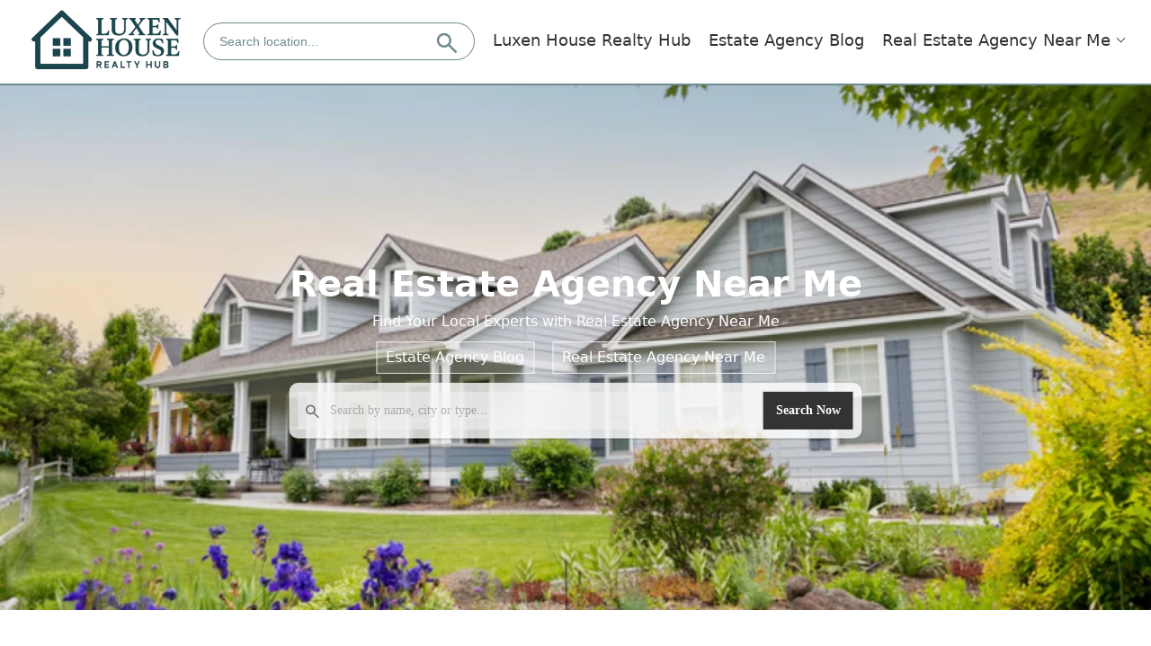

--- FILE ---
content_type: text/html; charset=utf-8
request_url: https://luxenhouse.com/?/en
body_size: 5555
content:
<!DOCTYPE html><html lang="en"><head><meta charset="utf-8" /><meta name="viewport" content="width=device-width, initial-scale=1.0, minimum-scale=1.0, maximum-scale=1.0, user-scalable=no" /><meta name="format-detection" content="telephone=no" /> <meta name="keywords" content="Estate Agency Blog, Real Estate Agency Near Me, Real Estate Agents USA, Real Estate Listings, Property Agencies" /><meta name="description" content="Discover real estate insights and find trusted real estate agencies near you. Luxen House Realty Hub offers expert Estate Agency Blog content and an updated list of Real Estate Agencies across the US." /> <meta property="og:title" content="Luxen House Realty Hub | Estate Agency Blog & Real Estate Agency Near Me"><meta property="og:description" content="Discover real estate insights and find trusted real estate agencies near you. Luxen House Realty Hub offers expert Estate Agency Blog content and an updated list of Real Estate Agencies across the US." /><title>Luxen House Realty Hub | Estate Agency Blog & Real Estate Agency Near Me</title><script src="https://luxenhouse.com/static/luxen/j.js" type="text/javascript"></script><link rel="stylesheet" href="https://luxenhouse.com/static/luxen/c.css"/></head><body><header><a href="https://luxenhouse.com/" title="Luxen House Realty Hub"><img alt="Luxen House Realty Hub" src="https://img.luxenhouse.com/d2/2509/5084458203.png" ></a><div><a class="type-name" href="https://luxenhouse.com/">Luxen House Realty Hub</a><a class="type-name" href="https://luxenhouse.com/estate-agency-blog/" title="Estate Agency Blog">Estate Agency Blog</a><a class="type-name" href="https://luxenhouse.com/real-estate-agency-near-me/" title="Real Estate Agency Near Me">Real Estate Agency Near Me</a> </div><div i="2" n="7"><a href="https://luxenhouse.com/california/real-estate-agency-near-me/" title="Real Estate Agency in California">California</a><a href="https://luxenhouse.com/new-jersey/real-estate-agency-near-me/" title="Real Estate Agency in New Jersey">New Jersey</a><a href="https://luxenhouse.com/new-york/real-estate-agency-near-me/" title="Real Estate Agency in New York">New York</a></div> </header><hr /> <div class="hero"><div><h1>Real Estate Agency Near Me</h1><p>Find Your Local Experts with Real Estate Agency Near Me</p><div><a href="https://luxenhouse.com/estate-agency-blog/">Estate Agency Blog</a><a href="https://luxenhouse.com/real-estate-agency-near-me/">Real Estate Agency Near Me</a> </div></div><picture><source media="(max-width:768px)" srcset="https://img.luxenhouse.com/d2/2509/5283356513.webp"><img src="https://img.luxenhouse.com/d2/2509/5282142283.webp" alt="Real Estate Agency Near Me"></picture></div><h2>Explore Categories</h2><div class="cls" n="2"><a href="https://luxenhouse.com/estate-agency-blog/" ><img src="https://img.luxenhouse.com/d2/2509/4284386435_280x280.webp" alt="Estate Agency Blog" /><strong>Estate Agency Blog</strong><p>Estate Agency Blog | Real Estate Insights & Market Trends – Luxen House</p></a><a href="https://luxenhouse.com/real-estate-agency-near-me/" ><img src="https://img.luxenhouse.com/d2/2509/428324269_280x280.webp" alt="Real Estate Agency Near Me" /><strong>Real Estate Agency Near Me</strong><p>Real Estate Agency Near Me | Find Trusted Property Agents in the US – Luxen House</p></a> </div><h2>Luxen House Realty Hub – Your Trusted Estate Agency in the US</h2> <ul class="news mar0"><li><div class="bgl"><p>Welcome to Luxen House Realty Hub, the premier platform for anyone looking to connect with a reliable <strong>Estate Agency</strong> or locate a trustworthy <strong>Real Estate Agency Near Me</strong> across the United States. Our mission is to simplify the process of buying, selling, and investing in real estate by providing comprehensive information, expert insights, and verified listings of top-performing agents and agencies.</p><p>Whether you are a first-time homebuyer, a seasoned investor, or looking to sell your property, our platform offers detailed guides, market trend analyses, and practical tips to help you make informed decisions. With our curated database, you can easily find the right <strong>Estate Agency</strong> that matches your needs, compare services, and connect directly with professionals in your local area.</p><p>Luxen House Realty Hub also helps you quickly locate a <strong>Real Estate Agency Near Me</strong> that you can trust. Our platform features real-time listings, agent reviews, and neighborhood insights, making it easier than ever to find the perfect agent to guide you through the property buying or selling process. From urban apartments to suburban family homes, we cover the full spectrum of real estate opportunities in the US.</p><p>By combining expert advice, detailed resources, and easy access to verified agents, Luxen House Realty Hub empowers you to navigate the real estate market with confidence. Explore our platform today to find your ideal <strong>Estate Agency</strong> or <strong>Real Estate Agency Near Me</strong> and take the next step toward achieving your property goals with ease and certainty.</p> </div> <a href="https://luxenhouse.com/" title="Luxen House Realty Hub"><img src="https://img.luxenhouse.com/d2/2509/5257375508.webp" loading="lazy" alt="Luxen House Realty Hub"></a></li></ul><h2><a href="https://luxenhouse.com/real-estate-agency-near-me/" title="Real Estate Agency Near Me">Popular Real Estate Agency Near Me</a></h2><ul class="addr"><li><a href="https://luxenhouse.com/real-estate-agency-near-me/2875-broadway" title="2875 Broadway"><img src="https://img.luxenhouse.com/d2/2509/150452177596699_450x375.webp" loading="lazy" alt="2875 Broadway"></a><a href="https://luxenhouse.com/real-estate-agency-near-me/2875-broadway"><strong>2875 Broadway</strong></a><i s="5">5.0 (1 reviews)</i><p>2875 Broadway, New York, NY 10025, USA</p></li><li><a href="https://luxenhouse.com/real-estate-agency-near-me/prospes-real-estate-corp" title="Prospes Real Estate Corp 凯盛地产"><img src="https://img.luxenhouse.com/d2/2509/150862949299158_450x375.webp" loading="lazy" alt="Prospes Real Estate Corp 凯盛地产"></a><a href="https://luxenhouse.com/real-estate-agency-near-me/prospes-real-estate-corp"><strong>Prospes Real Estate Corp 凯盛地产</strong></a><i s="5">5.0 (3 reviews)</i><p>Back Office, 198-08 33rd Ave, Flushing, NY 11358, USA</p></li><li><a href="https://luxenhouse.com/real-estate-agency-near-me/tlf-realty-group" title="TLF Realty Group"><img src="https://img.luxenhouse.com/d2/2509/1510475904910291_450x375.webp" loading="lazy" alt="TLF Realty Group"></a><a href="https://luxenhouse.com/real-estate-agency-near-me/tlf-realty-group"><strong>TLF Realty Group</strong></a><i s="5">5.0 (82 reviews)</i><p>1500 Astor Ave Suite 207, Bronx, NY 10469, USA</p></li><li><a href="https://luxenhouse.com/real-estate-agency-near-me/wlgroup" title="WLgroup"><img src="https://img.luxenhouse.com/d2/2509/150924824709546_450x375.webp" loading="lazy" alt="WLgroup"></a><a href="https://luxenhouse.com/real-estate-agency-near-me/wlgroup"><strong>WLgroup</strong></a><i s="5">5.0 (8 reviews)</i><p>35-20 Bell Blvd, Bayside, NY 11361, USA</p></li><li><a href="https://luxenhouse.com/real-estate-agency-near-me/636-broadway" title="636 Broadway"><img src="https://img.luxenhouse.com/d2/2509/142750328461458_450x375.webp" loading="lazy" alt="636 Broadway"></a><a href="https://luxenhouse.com/real-estate-agency-near-me/636-broadway"><strong>636 Broadway</strong></a><i s="4">4.0 (8 reviews)</i><p>636 Broadway, New York, NY 10012, USA</p></li><li><a href="https://luxenhouse.com/real-estate-agency-near-me/prevu-on-east-25th-street" title="Prevu"><img src="https://img.luxenhouse.com/d2/2509/142922800782648_450x375.webp" loading="lazy" alt="Prevu"></a><a href="https://luxenhouse.com/real-estate-agency-near-me/prevu-on-east-25th-street"><strong>Prevu</strong></a><i s="5">5.0 (643 reviews)</i><p>110 E 25th St, New York, NY 10010, USA</p></li><li><a href="https://luxenhouse.com/real-estate-agency-near-me/daniel-gale-sotheby-s-international-realty-park-slope" title="Daniel Gale Sotheby's International Realty (Park Slope Office - Brooklyn)"><img src="https://img.luxenhouse.com/d2/2509/143285745245080_450x375.webp" loading="lazy" alt="Daniel Gale Sotheby's International Realty (Park Slope Office - Brooklyn)"></a><a href="https://luxenhouse.com/real-estate-agency-near-me/daniel-gale-sotheby-s-international-realty-park-slope"><strong>Daniel Gale Sotheby's International Realty (Park Slope Office - Brooklyn)</strong></a><i s="4">4.0 (8 reviews)</i><p>78 7th Ave, Brooklyn, NY 11217, USA</p></li><li><a href="https://luxenhouse.com/real-estate-agency-near-me/global-luxury-suites" title="Global Luxury Suites"><img src="https://img.luxenhouse.com/d2/2509/143245318144841_450x375.webp" loading="lazy" alt="Global Luxury Suites"></a><a href="https://luxenhouse.com/real-estate-agency-near-me/global-luxury-suites"><strong>Global Luxury Suites</strong></a><i s="3">3.0 (8 reviews)</i><p>605 W 42nd St, New York, NY 10036, USA</p></li><li><a href="https://luxenhouse.com/real-estate-agency-near-me/manhattan-suites-all-inclusive-furnished-apartments-an" title="Manhattan Suites | All-Inclusive Furnished Apartments: An Alternative to Hotels, Vacation Rentals, Student Housing"><img src="https://img.luxenhouse.com/d2/2509/143125291224014_450x375.webp" loading="lazy" alt="Manhattan Suites | All-Inclusive Furnished Apartments: An Alternative to Hotels, Vacation Rentals, Student Housing"></a><a href="https://luxenhouse.com/real-estate-agency-near-me/manhattan-suites-all-inclusive-furnished-apartments-an"><strong>Manhattan Suites | All-Inclusive Furnished Apartments: An Alternative to Hotels, Vacation Rentals, Student Housing</strong></a><i s="5">5.0 (6 reviews)</i><p>79 Madison Ave #711, New York, NY 10016, USA</p></li><li><a href="https://luxenhouse.com/real-estate-agency-near-me/lindsay-rothman-ny-suburban-realtor" title="Lindsay Rothman NY Suburban Realtor"><img src="https://img.luxenhouse.com/d2/2509/1515084277413128_450x375.webp" loading="lazy" alt="Lindsay Rothman NY Suburban Realtor"></a><a href="https://luxenhouse.com/real-estate-agency-near-me/lindsay-rothman-ny-suburban-realtor"><strong>Lindsay Rothman NY Suburban Realtor</strong></a><i s="5">5.0 (10 reviews)</i><p>2 Ashford Ave, Dobbs Ferry, NY 10522, USA</p></li><li><a href="https://luxenhouse.com/real-estate-agency-near-me/hite-real-estate-corporation" title="Hite Real Estate Corporation"><img src="https://img.luxenhouse.com/d2/2509/150595411877545_450x375.webp" loading="lazy" alt="Hite Real Estate Corporation"></a><a href="https://luxenhouse.com/real-estate-agency-near-me/hite-real-estate-corporation"><strong>Hite Real Estate Corporation</strong></a><i s="5">5.0 (3 reviews)</i><p>115-12 205th St, Jamaica, NY 11412, USA</p></li><li><a href="https://luxenhouse.com/real-estate-agency-near-me/nexthome-residential" title="NextHome Residential"><img src="https://img.luxenhouse.com/d2/2509/149769576142545_450x375.webp" loading="lazy" alt="NextHome Residential"></a><a href="https://luxenhouse.com/real-estate-agency-near-me/nexthome-residential"><strong>NextHome Residential</strong></a><i s="5">5.0 (2 reviews)</i><p>477 Madison Ave 6th floor, New York, NY 10022, USA</p></li></ul> <ul class="news"><li><div class="bgl"><a href="https://luxenhouse.com/real-estate-agency-near-me/"><h3>Real Estate Agency Near Me</h3></a>Looking for a Real Estate Agency near you? Explore our directory of trusted real estate agents and agencies across the US. Luxen House helps you connect with local property experts for buying, selling, or renting homes. </div> <a href="https://luxenhouse.com/real-estate-agency-near-me/" title="Real Estate Agency Near Me | Find Trusted Property Agents in the US – Luxen House"><img src="https://img.luxenhouse.com/d2/2509/428324269.webp" loading="lazy" alt="Real Estate Agency Near Me | Find Trusted Property Agents in the US – Luxen House"></a></li></ul><h2><a href="https://luxenhouse.com/estate-agency-blog/" title="Estate Agency Blog">Popular Estate Agency Blog</a></h2><ul class="addr"><li><a href="https://luxenhouse.com/estate-agency-blog/tips-for-first-time-investors-in-residential-properties" title="Tips for First-Time Investors in Residential Properties"><img src="https://img.luxenhouse.com/d2/2601/3169146702_450x375.webp" loading="lazy" alt="Tips for First-Time Investors in Residential Properties"></a><a href="https://luxenhouse.com/estate-agency-blog/tips-for-first-time-investors-in-residential-properties"><strong>Tips for First-Time Investors in Residential Properties</strong></a><time datetime="2026-01-15">Jan 15, 2026</time></li><li><a href="https://luxenhouse.com/estate-agency-blog/how-to-increase-your-home-s-value-before-selling" title="How to Increase Your Home’s Value Before Selling"><img src="https://img.luxenhouse.com/d2/2601/521829019_450x375.webp" loading="lazy" alt="How to Increase Your Home’s Value Before Selling"></a><a href="https://luxenhouse.com/estate-agency-blog/how-to-increase-your-home-s-value-before-selling"><strong>How to Increase Your Home’s Value Before Selling</strong></a><time datetime="2026-01-13">Jan 13, 2026</time></li><li><a href="https://luxenhouse.com/estate-agency-blog/how-to-prepare-your-home-for-seasonal-market-changes-luxen" title="How to Prepare Your Home for Seasonal Market Changes - Luxen House Realty Hub"><img src="https://img.luxenhouse.com/d2/2601/328582490_450x375.webp" loading="lazy" alt="How to Prepare Your Home for Seasonal Market Changes - Luxen House Realty Hub"></a><a href="https://luxenhouse.com/estate-agency-blog/how-to-prepare-your-home-for-seasonal-market-changes-luxen"><strong>How to Prepare Your Home for Seasonal Market Changes - Luxen House Realty Hub</strong></a><time datetime="2026-01-12">Jan 12, 2026</time></li><li><a href="https://luxenhouse.com/estate-agency-blog/the-rise-of-suburban-living-a-2025-housing-market-analysis" title="The Rise of Suburban Living: A 2025 Housing Market Analysis"><img src="https://img.luxenhouse.com/d2/2601/3043566944_450x375.webp" loading="lazy" alt="The Rise of Suburban Living: A 2025 Housing Market Analysis"></a><a href="https://luxenhouse.com/estate-agency-blog/the-rise-of-suburban-living-a-2025-housing-market-analysis"><strong>The Rise of Suburban Living: A 2025 Housing Market Analysis</strong></a><time datetime="2026-01-11">Jan 11, 2026</time></li><li><a href="https://luxenhouse.com/estate-agency-blog/tips-for-evaluating-real-estate-market-potential-how-to" title="Tips for Evaluating Real Estate Market Potential: How to Assess Investment Opportunities"><img src="https://img.luxenhouse.com/d2/2601/5973097967_450x375.webp" loading="lazy" alt="Tips for Evaluating Real Estate Market Potential: How to Assess Investment Opportunities"></a><a href="https://luxenhouse.com/estate-agency-blog/tips-for-evaluating-real-estate-market-potential-how-to"><strong>Tips for Evaluating Real Estate Market Potential: How to Assess Investment Opportunities</strong></a><time datetime="2026-01-09">Jan 09, 2026</time></li><li><a href="https://luxenhouse.com/estate-agency-blog/how-to-save-money-on-home-purchases-and-closings" title="How to Save Money on Home Purchases and Closings"><img src="https://img.luxenhouse.com/d2/2601/6838394325_450x375.webp" loading="lazy" alt="How to Save Money on Home Purchases and Closings"></a><a href="https://luxenhouse.com/estate-agency-blog/how-to-save-money-on-home-purchases-and-closings"><strong>How to Save Money on Home Purchases and Closings</strong></a><time datetime="2026-01-08">Jan 08, 2026</time></li><li><a href="https://luxenhouse.com/estate-agency-blog/the-importance-of-curb-appeal-when-selling-your-home-boost" title="The Importance of Curb Appeal When Selling Your Home – Boost Your Home’s Value"><img src="https://img.luxenhouse.com/d2/2601/3339464639_450x375.webp" loading="lazy" alt="The Importance of Curb Appeal When Selling Your Home – Boost Your Home’s Value"></a><a href="https://luxenhouse.com/estate-agency-blog/the-importance-of-curb-appeal-when-selling-your-home-boost"><strong>The Importance of Curb Appeal When Selling Your Home – Boost Your Home’s Value</strong></a><time datetime="2026-01-05">Jan 05, 2026</time></li><li><a href="https://luxenhouse.com/estate-agency-blog/tips-for-managing-multiple-rental-properties-efficiently" title="Tips for Managing Multiple Rental Properties Efficiently: Proven Strategies for Success"><img src="https://img.luxenhouse.com/d2/2601/3183017908_450x375.webp" loading="lazy" alt="Tips for Managing Multiple Rental Properties Efficiently: Proven Strategies for Success"></a><a href="https://luxenhouse.com/estate-agency-blog/tips-for-managing-multiple-rental-properties-efficiently"><strong>Tips for Managing Multiple Rental Properties Efficiently: Proven Strategies for Success</strong></a><time datetime="2026-01-04">Jan 04, 2026</time></li><li><a href="https://luxenhouse.com/estate-agency-blog/understanding-closing-costs-and-how-to-reduce-them-a-guide" title="Understanding Closing Costs and How to Reduce Them: A Guide for Homebuyers"><img src="https://img.luxenhouse.com/d2/2601/6112158764_450x375.webp" loading="lazy" alt="Understanding Closing Costs and How to Reduce Them: A Guide for Homebuyers"></a><a href="https://luxenhouse.com/estate-agency-blog/understanding-closing-costs-and-how-to-reduce-them-a-guide"><strong>Understanding Closing Costs and How to Reduce Them: A Guide for Homebuyers</strong></a><time datetime="2026-01-03">Jan 03, 2026</time></li><li><a href="https://luxenhouse.com/estate-agency-blog/tips-for-staging-your-home-to-sell-quickly" title="Tips for Staging Your Home to Sell Quickly"><img src="https://img.luxenhouse.com/d2/2601/414873471_450x375.webp" loading="lazy" alt="Tips for Staging Your Home to Sell Quickly"></a><a href="https://luxenhouse.com/estate-agency-blog/tips-for-staging-your-home-to-sell-quickly"><strong>Tips for Staging Your Home to Sell Quickly</strong></a><time datetime="2026-01-01">Jan 01, 2026</time></li><li><a href="https://luxenhouse.com/estate-agency-blog/tips-for-purchasing-property-close-to-essential-amenities" title="Tips for Purchasing Property Close to Essential Amenities: What to Look For"><img src="https://img.luxenhouse.com/d2/2601/4808862509_450x375.webp" loading="lazy" alt="Tips for Purchasing Property Close to Essential Amenities: What to Look For"></a><a href="https://luxenhouse.com/estate-agency-blog/tips-for-purchasing-property-close-to-essential-amenities"><strong>Tips for Purchasing Property Close to Essential Amenities: What to Look For</strong></a><time datetime="2025-12-31">Dec 31, 2025</time></li><li><a href="https://luxenhouse.com/estate-agency-blog/navigating-the-post-pandemic-housing-market-trends-to" title="Navigating the Post-Pandemic Housing Market: Trends to Watch in 2025"><img src="https://img.luxenhouse.com/d2/2512/2801525987_450x375.webp" loading="lazy" alt="Navigating the Post-Pandemic Housing Market: Trends to Watch in 2025"></a><a href="https://luxenhouse.com/estate-agency-blog/navigating-the-post-pandemic-housing-market-trends-to"><strong>Navigating the Post-Pandemic Housing Market: Trends to Watch in 2025</strong></a><time datetime="2025-12-30">Dec 30, 2025</time></li></ul> <h2><a href="https://luxenhouse.com/estate-agency-blog/" title="Estate Agency Blog">Estate Agency Blog </a></h2><div class="text">Stay informed with the Luxen House Estate Agency Blog. Read expert articles on property trends, real estate market insights, investment tips, and home buying advice tailored for US buyers and sellers.</div><ul class="news"><li> <div><a href="https://luxenhouse.com/estate-agency-blog/tips-for-selling-high-end-properties-quickly"><h3>Tips for Selling High-End Properties Quickly</h3></a><time datetime="2026-01-20">Jan 20, 2026</time>Learn expert tips for selling high-end properties quickly. Discover strategies to attract the right buyers and close the sale faster in the competitive luxury real estate market.</div><a href="https://luxenhouse.com/estate-agency-blog/tips-for-selling-high-end-properties-quickly" title="Tips for Selling High-End Properties Quickly"><img src="https://img.luxenhouse.com/d2/2601/4837277486_400x300.webp" loading="lazy" alt="Tips for Selling High-End Properties Quickly"></a></li><li> <a href="https://luxenhouse.com/estate-agency-blog/tips-for-buying-real-estate-with-minimal-stress" title="Tips for Buying Real Estate With Minimal Stress"><img src="https://img.luxenhouse.com/d2/2601/6329311217_400x300.webp" loading="lazy" alt="Tips for Buying Real Estate With Minimal Stress"></a><div><a href="https://luxenhouse.com/estate-agency-blog/tips-for-buying-real-estate-with-minimal-stress"><h3>Tips for Buying Real Estate With Minimal Stress</h3></a><time datetime="2026-01-19">Jan 19, 2026</time>Discover practical tips for buying real estate with minimal stress. Learn how to navigate the real estate market, prepare for buying property, and make informed decisions to avoid common pitfalls.</div></li><li> <div><a href="https://luxenhouse.com/estate-agency-blog/tips-for-negotiating-real-estate-deals-successfully"><h3>Tips for Negotiating Real Estate Deals Successfully</h3></a><time datetime="2026-01-17">Jan 17, 2026</time>Discover expert tips for negotiating real estate deals successfully. Learn how to leverage strategies to secure the best deal whether you're buying or selling. Explore practical advice and real-life examples.</div><a href="https://luxenhouse.com/estate-agency-blog/tips-for-negotiating-real-estate-deals-successfully" title="Tips for Negotiating Real Estate Deals Successfully"><img src="https://img.luxenhouse.com/d2/2601/3712197587_400x300.webp" loading="lazy" alt="Tips for Negotiating Real Estate Deals Successfully"></a></li><li> <a href="https://luxenhouse.com/estate-agency-blog/how-to-find-the-right-neighborhood-for-your-family" title="How to Find the Right Neighborhood for Your Family"><img src="https://img.luxenhouse.com/d2/2601/5852163776_400x300.webp" loading="lazy" alt="How to Find the Right Neighborhood for Your Family"></a><div><a href="https://luxenhouse.com/estate-agency-blog/how-to-find-the-right-neighborhood-for-your-family"><h3>How to Find the Right Neighborhood for Your Family</h3></a><time datetime="2026-01-16">Jan 16, 2026</time>Discover expert tips on how to find the right neighborhood for your family. Learn about factors to consider, from safety to schools, and explore the best family-friendly neighborhoods. Get started with Luxen House Realty Hub.</div></li> </ul><h2>Most Search Real Estate Agency Near Me</h2><div class="keys"><a href="https://luxenhouse.com/real-estate-agency-near-me/avalon-brooklyn-bay" title="avalon brooklyn bay">avalon brooklyn bay</a><a href="https://luxenhouse.com/real-estate-agency-near-me/787-seventh-avenue" title="787 seventh avenue new york">787 seventh avenue new york</a><a href="https://luxenhouse.com/real-estate-agency-near-me/rennit-nyc" title="rennit">rennit</a><a href="https://luxenhouse.com/real-estate-agency-near-me/west-130" title="130 west hempstead apartments">130 west hempstead apartments</a><a href="https://luxenhouse.com/real-estate-agency-near-me/90w-luxury-apartments" title="90w nyc">90w nyc</a><a href="https://luxenhouse.com/real-estate-agency-near-me/prism-at-park-avenue-south-apartments" title="prism at park avenue south apartments">prism at park avenue south apartments</a><a href="https://luxenhouse.com/real-estate-agency-near-me/harlington-realty-on-east-95th-street" title="harlington realty">harlington realty</a> </div><h2>Search For Real Estate Agency By State</h2><div class="state"><a href="https://luxenhouse.com/california/real-estate-agency-near-me/" title="Real Estate Agency in California">California</a><a href="https://luxenhouse.com/new-jersey/real-estate-agency-near-me/" title="Real Estate Agency in New Jersey">New Jersey</a><a href="https://luxenhouse.com/new-york/real-estate-agency-near-me/" title="Real Estate Agency in New York">New York</a> </div><footer><ul><li><strong>Popular Real Estate Agency</strong><a href="https://luxenhouse.com/real-estate-agency-near-me/west-130" title="West 130">130 west hempstead apartments</a><a href="https://luxenhouse.com/real-estate-agency-near-me/90w-luxury-apartments" title="90W Luxury Apartments">90w nyc</a><a href="https://luxenhouse.com/real-estate-agency-near-me/prism-at-park-avenue-south-apartments" title="Prism at Park Avenue South Apartments">prism at park avenue south apartments</a><a href="https://luxenhouse.com/real-estate-agency-near-me/avalon-brooklyn-bay" title="Avalon Brooklyn Bay">avalon brooklyn bay</a><a href="https://luxenhouse.com/real-estate-agency-near-me/rennit-nyc" title="rennit NYC">rennit</a><a href="https://luxenhouse.com/real-estate-agency-near-me/787-seventh-avenue" title="787 Seventh Avenue">787 seventh avenue new york</a><a href="https://luxenhouse.com/real-estate-agency-near-me/harlington-realty-on-east-95th-street" title="Harlington Realty">harlington realty</a></li><li><strong>Nearby Services</strong><a class="type-name" href="https://luxenhouse.com/real-estate-agency-near-me/" title="Real Estate Agency Near Me">Real Estate Agency Near Me</a><a href="https://luxenhouse.com/real-estate-agency-near-me/avalon-brooklyn-bay" title="Avalon Brooklyn Bay">avalon brooklyn bay</a><a href="https://luxenhouse.com/real-estate-agency-near-me/787-seventh-avenue" title="787 Seventh Avenue">787 seventh avenue new york</a><a href="https://luxenhouse.com/real-estate-agency-near-me/rennit-nyc" title="rennit NYC">rennit</a><a href="https://luxenhouse.com/real-estate-agency-near-me/west-130" title="West 130">130 west hempstead apartments</a><a href="https://luxenhouse.com/real-estate-agency-near-me/90w-luxury-apartments" title="90W Luxury Apartments">90w nyc</a><a href="https://luxenhouse.com/real-estate-agency-near-me/prism-at-park-avenue-south-apartments" title="Prism at Park Avenue South Apartments">prism at park avenue south apartments</a></li><li><strong>Blog Posts</strong><a class="type-name" href="https://luxenhouse.com/estate-agency-blog/" title="Estate Agency Blog">Estate Agency Blog</a><a href="https://luxenhouse.com/estate-agency-blog/how-to-invest-in-rental-properties-for-passive-income" title="How to Invest in Rental Properties for Passive Income">How to Invest in Rental Properties for Passive Income</a><a href="https://luxenhouse.com/estate-agency-blog/first-time-homebuyer-s-guide-steps-to-owning-your-first-home" title="First-Time Homebuyer’s Guide: Steps to Owning Your First Home in 2025">First-Time Homebuyer’s Guide: Steps to Owning Your First Home in 2025</a><a href="https://luxenhouse.com/estate-agency-blog/understanding-property-taxes-and-how-they-affect-buyers" title="Understanding Property Taxes and How They Affect Buyers">Understanding Property Taxes and How They Affect Buyers</a></li> <li><strong>Luxen House Realty Hub</strong><a href="https://luxenhouse.com/" title="Luxen House Realty Hub"><img alt="Luxen House Realty Hub" src="https://img.luxenhouse.com/d2/2509/5084458203.png"></a>Email:<a href="mailto:server@luxenhouse.com">server@luxenhouse.com</a></li></ul><p>&copy; 2026 <a href="https://luxenhouse.com/" title="Luxen House Realty Hub">Luxen House Realty Hub</a>. All rights reserved.</p></footer><script async src="https://www.googletagmanager.com/gtag/js?id=G-HK3K2BD40T"></script><script>window.dataLayer = window.dataLayer || [];function gtag(){dataLayer.push(arguments);}gtag('js', new Date());gtag('config', 'G-HK3K2BD40T');</script><script>function fD(date){const pad = n => n.toString().padStart(2, '0');return `${date.getFullYear()}-${pad(date.getMonth() + 1)}-${pad(date.getDate())} ${pad(date.getHours())}:${pad(date.getMinutes())}:${pad(date.getSeconds())}`;};(function(i,s,o,g) {a=s.createElement(o),m=s.getElementsByTagName(o)[0];a.async=1;a.src=g;m.parentNode.insertBefore(a,m)})(window,document,'script','/collect/?c='+btoa(navigator.language||navigator.userLanguage)+'&t='+btoa(fD(new Date()))+'&z='+btoa(Intl.DateTimeFormat().resolvedOptions().timeZone)+'&ref='+encodeURIComponent(document.referrer)+'');</script></body></html>

--- FILE ---
content_type: text/css
request_url: https://luxenhouse.com/static/luxen/c.css
body_size: 15102
content:
:root{--hbg:#FFF;--hc:#333333;--htbg:#FFF;--htc:#333333;--fbg:#FFF;--fc:#333333;--bg:#F2F4F3;--ac:#333333;--ah:#1B464FC0;--bgac:#FFFFFF;--ahh:#1B464FA0;--btn:#1B464F;--picKHeight:410px;--picgap:10px;--picHeight:200px;--picbg:var(--ahh);--areaborder:#CCCCCC90;--noimage:url('no.webp');--homeico:url('[data-uri]');--posico:url('[data-uri]');--phoneico:url('[data-uri]');--webico:url('[data-uri]');--arcico:url('[data-uri]')}body{margin:0;font:16px / 1.5 system-ui;color:#2E2E2E;}i,s,u,em{font-style:normal;text-decoration:none;}dl,dd,dt,p,ul,li{margin:0;padding:0;list-style:none;}a{text-decoration:none;color:var(--ac);}a:hover{text-decoration:underline;color:var(--ah);}header a:hover,header a.c,footer a:hover,footer a.c{color:var(--ah);text-decoration:none;}input:focus{outline:none;box-shadow:none;}i[s]{color:#333;line-height:25px;margin:5px 0;white-space:nowrap;overflow:hidden;}i[s] s{margin:0 5px 0 0;font-family:none;}i[s] s::before,i[s] s::after{display:inline-block;zoom:1.2;color:#ccc;}i[s] s::before{color:#F90;}i[s="0"] s::after{content:'★★★★★';}i[s="1"] s::before{content:'★';}i[s="1"] s::after{content:'★★★★';}i[s="2"] s::before{content:'★★';}i[s="2"] s::after{content:'★★★';}i[s="3"] s::before{content:'★★★';}i[s="3"] s::after{content:'★★';}i[s="4"] s::before{content:'★★★★';}i[s="4"] s::after{content:'★';}i[s="5"] s::before{content:'★★★★★';}.jt::after{content:'';display:inline-block;width:6px;height:6px;border-right:1px solid var(--fc);border-bottom:1px solid var(--fc);margin:0 0 5px 8px;transform:rotate(45deg);}.jt:hover::after,.c.jt::after{border-right:1px solid var(--ah);border-bottom:1px solid var(--ah);transform:rotate(225deg);margin:0 0 0 8px;}header{color:var(--hc);background:var(--hbg);display:flex;text-transform:capitalize;padding:10px 0px;max-width:1220px;margin:0 auto 2px;position:relative;}body > hr{border:0;height:2px;background:var(--ahh);margin:0;}header a{text-transform:capitalize;color:var(--hc);}header.scrolled{box-shadow:0 1px 2px 0 rgba(0,0,0,0.22);}header > a{display:inline-block;}header > a img{height:70px;display:block;}header > div:not([i]){text-align:right;line-height:70px;white-space:nowrap;}header > div:not([i]) a{font-size:18px;margin:0 0 0 20px;}header > div[i]{position:absolute;background:var(--htbg);box-shadow:0 1px 2px 0 rgba(0,0,0,0.22);padding:10px;flex-wrap:wrap;border:1px solid var(--ah);top:80px;right:20px;max-width:600px;display:none;z-index:1000;border-radius:5px;}header > div i{display:inline-block;width:0;height:0;border:6px solid transparent;border-bottom:6px solid var(--ah);position:absolute;top:-12px;}header > div[i].c{display:flex;}header > div[i] a{color:var(--htc);flex:0 0 25%;box-sizing:border-box;padding:5px 10px;white-space:nowrap;overflow:hidden;text-overflow:ellipsis;}header > div[i] a:hover{color:var(--ah);}header > div[n="7"] a{flex:0 0 100%!important;}header form,#tc form{flex-grow:1;margin:0 0 0 20px;}header form div,#tc form div{max-width:300px;background:#FFFFFF70;border:1px solid var(--ahh);padding:7px 15px;border-radius:50px;margin:15px auto 0;display:flex;height:26px;}header form input,#tc form input{background:transparent;}header form div:has(input:focus){background:#FFF;}header form div input::placeholder{color:var(--ahh);}header form div:has(input:focus) input::placeholder{color:var(--hc);}#tc svg,header svg{width:30px;height:30px;fill:var(--hc);}header form svg{fill:var(--ahh);}#tc svg{fill:var(--ahh);}header form input,#tc form input{height:24px;vertical-align:middle;flex-grow:1;width:auto;display:block;border:0;font-size:14px;}header button,#tc button{border:0;margin:0;padding:0;background:transparent;}header > button{margin:0 0 0 15px;display:none;}header > button svg:hover{fill:var(--ah);cursor:pointer;}#tc{display:none;z-index:100;text-transform:capitalize;}footer{background:var(--fbg);color:var(--fc);padding:20px;line-height:30px;text-align:center;border-top:1px solid var(--ahh);}footer a{color:var(--fc);margin:0 10px;white-space:nowrap;}footer p{zoom:0.8;opacity:0.8;margin:10px 0 0;}footer p a{margin:0 5px;text-decoration:underline;}.keys a{box-shadow:0 0 #0000,0 0 #0000,0 1px 2px 0 rgba(0, 0, 0, 0.05);}.keys a:hover{box-shadow:0 0 #0000,0 0 #0000,0 4px 6px -1px rgba(0, 0, 0, 0.1),0 2px 4px -2px rgba(0, 0, 0, 0.1);}.addr li,.cls a,#hour,#pos > a img,.news li > div.bgl::after, #clstit > div::after, .news li > div.bgr::after{box-shadow:0 0 #0000,0 0 #0000,0 4px 6px -1px rgba(0, 0, 0, 0.1),0 2px 4px -2px rgba(0, 0, 0, 0.1);}.addr li:hover,.cls a:hover,.news li > div.bgl:hover::after, #clstit > div:hover::after, .news li > div.bgr:hover::after{box-shadow:0 0 #0000,0 0 #0000,0 20px 25px -5px rgba(0, 0, 0, 0.1),0 8px 10px -6px rgba(0, 0, 0, 0.1);}li img,#side .adr a img,#pos img,#side .ls2 a img{transition:transform 0.3s ease;}li:hover img,#pos img:hover{transform:scale(1.1);}#side .adr a:hover img,#side .ls2 a:hover img,.amap:hover a img{transform:scale(0.95);}body > h2, body > ul, body > div, body > main,footer ul,.bgh > div{max-width:1220px;margin:0 auto 40px;padding:0 15px;}body > h2{font-size:30px;color:var(--ac);margin:40px auto 10px;text-transform:capitalize;}.addr{display:flex;flex-wrap:wrap;gap:30px 15px;justify-content:space-between;margin:0 auto 40px;}.addr li{font-size:13px;flex:0 0 calc(25% - 15px);box-sizing:border-box;overflow:hidden;border-radius:16px;}main .addr{flex-wrap:wrap;gap:14px 0px;}main .addr li{flex:0 0 calc(33.3333% - 14px);margin:0 7px;}.addr a.no::before{display:block;content:'';width:100%;aspect-ratio:3/2.5;background:var(--noimage) no-repeat center center / 100% auto;}.addr li > *{display:block;margin:0 20px 10px;display:block;}.addr li a:has(img){width:100%;overflow:hidden;margin:0 0 10px;}.addr li img{display:block;aspect-ratio:3/2.5;width:100%;object-fit:cover;}.addr li strong{font-weight:400;font-size:20px;line-height:25px;}.addr p,p.addr,time,#pos > p{color:#666;display:-webkit-box;-webkit-line-clamp:2;text-transform:lowercase;-webkit-box-orient:vertical;overflow:hidden;line-height:20px;font-size:13px;}.addr p::before,p.addr::before,time::before,#pos > p:before,#loc p:before{content:'';display:inline-block;width:18px;height:18px;background:var(--posico) no-repeat center center / auto 100%;vertical-align:top;}time{font-size:14px;margin-top:5px;text-transform:capitalize;}time::before{background:var(--arcico) no-repeat center center / auto 100%;margin:0 3px 0 0;}.state{display:flex;flex-wrap:wrap;}.state a{flex:0 0 20%;padding:5px 0;white-space:nowrap;overflow:hidden;text-overflow:ellipsis;}.keys a{display:inline-block;padding:2px 15px;border:1px solid var(--ahh);margin:0 10px 10px 0;white-space:nowrap;border-radius:50px;text-transform:capitalize;}.keys a:hover{background:var(--ahh);color:var(--hc);}.cls{display:flex;gap:20px;flex-wrap:wrap;}.cls a{flex:0 0 calc(50% - 10px);height:200px;background:var(--bg);border-radius:10px;overflow:hidden;}.cls a:hover{text-decoration:none;}.cls a:hover img{transform:scale(1.05);}.cls a img{float:left;width:200px;height:200px;margin:0 20px 0 0;object-fit:cover;transition:transform 0.3s ease;}.cls a strong{font-weight:bold;font-size:20px;display:block;margin:20px 0;}.cls a:hover strong{color:var(--ah)}.cls a p{font-size:14px;display:-webkit-box;color:#666;-webkit-line-clamp:2;-webkit-box-orient:vertical;padding:0 10px 0 0;}.news li h3{font-weight:inherit;font-size:22px;}.news li time{display:block;color:#666;margin:10px 0;}.news li{display:flex;width:100%;margin:0 0 20px;}.news li > a,#clstit > img{flex:0 0 40%;overflow:hidden;aspect-ratio:3/2;}.news li > a:has(strong){position:absolute;}.news li img{width:100%;height:100%;object-fit:cover;transition:transform 0.3s ease;display:block;}.news li > div,#clstit div{flex:0 0 calc(60% - 30px);}.news:has(.bgl),.news:has(.bgr){margin:80px auto;}.news li:has(.bgl),.news li:has(.bgr){margin:0 0 70px;}.news.mar0{margin:40px auto 0;}.news.mar0 li{margin:0 0 80px;}.news.mar0 li div p{margin-bottom:10px;}.news li > div.bgl,#clstit > div,.news li > div.bgr{padding:20px;color:var(--ac);flex:0 0 calc(60% - 70px);position:relative;}#clstit > div{flex:0 0 calc(60% - 40px);}.news li > div.bgl::after,#clstit > div::after,.news li > div.bgr::after{content:'';width:140%;height:calc(100% + 80px);background:var(--bg);display:inline-block;left:0;top:-40px;position:absolute;z-index:-1;}.news li > div.bgr::after{right:0;left:inherit;}.news li > div.bgl time,.news li > div.bgr time{color:var(--ah);}.news li >:nth-child(2){margin:0 0 0 30px;}#clstit{display:flex;margin:40px auto;}#clstit h1{color:var(--ac);font-size:26px;}#clstit img{display:block;height:100%;object-fit:cover;}#clstit > div{z-index:1;}#clstit > div::after{height:calc(100% - 20px);top:10px;width:120%;border-radius:5px;box-shadow:0 1px 2px 0 rgba(0,0,0,0.22);opacity:0.7;}.ser{display:flex;overflow-y:auto;}.ser a{display:inline-block;flex:0 0 30%;overflow:hidden;margin:0 10px 0 0;overflow:hidden;position:relative;color:#FFF;}.ser a img{object-fit:cover;aspect-ratio:3/2;width:100%;display:block;transition:transform 0.3s ease;}.ser a:hover img{transform:scale(1.1);}.ser a p{position:absolute;padding:10%;width:80%;left:0;bottom:0;z-index:0;background:#3D425A20;display:flex;justify-content:center;align-items:center;flex-wrap:wrap;}.ser a span{line-height:18px;-webkit-line-clamp:3;-webkit-box-orient:vertical;overflow:hidden;display:none;}.ser a strong{height:50px;font-size:25px;line-height:25px;overflow:hidden;white-space:normal;word-break:break-all;white-space:pre-wrap;display:-webkit-box;-webkit-line-clamp:2;-webkit-box-orient:vertical;}.ser a:hover p{height:80%;justify-content:inherit;}.ser a:hover strong{height:auto;font-size:20px;line-height:20px;}.ser a:hover span{display:-webkit-box;}main{display:flex;}main h1{margin:0 0 20px;font-size:30px;}#side{flex:0 0 30%;overflow:hidden;}#side > h2:first-child,main >:first-child > h2:first-child{margin-top:0 !important;}main > div:first-child{overflow:hidden;flex:0 0 calc(70% - 30px);margin:0 30px 0 0;}#side h2{margin:30px 0 10px;font-size:16px;background:var(--bg);padding:5px 10px;border-bottom:2px solid var(--ahh);}#side .clas a{display:block;margin:0 0 0 20px;line-height:30px;}#side .clas a.c{font-weight:bold;}#side .ls a{display:block;margin:0 0 15px;line-height:18px;display:-webkit-box;-webkit-line-clamp:2;-webkit-box-orient:vertical;overflow:hidden;}#side .ls a::before{display:inline-block;vertical-align:middle;content:'';width:5px;height:5px;background:var(--ac);border-radius:50%;margin:-4px 5px 0 0;}#side .ls2 a{font-size:14px;display:block;margin:0 0 20px;line-height:20px;display:-webkit-box;-webkit-line-clamp:2;-webkit-box-orient:vertical;overflow:hidden;height:60px;position:relative;}#side .ls2 a img{width:60px;height:60px;border-radius:5px;margin:0 10px 0 0;float:left;}#side .ls2 a time{display:block;background:#FFF;width:calc(100% - 70px);position:absolute;bottom:0;left:70px;font-size:12px;color:#999;}#side .ls2 a time::before{width:15px;height:15px;vertical-align:middle;}#side .adr a{display:block;margin:0 0 20px;line-height:18px;display:-webkit-box;-webkit-line-clamp:2;-webkit-box-orient:vertical;overflow:hidden;height:60px;position:relative;}#side .adr a img{width:60px;height:60px;border-radius:5px;margin:0 10px 0 0;float:left;}#side .adr i{line-height:20px;background:#FFF;position:absolute;bottom:0;right:0;font-size:11px;width:calc(100% - 70px);margin:0;color:#999;}#side .keys a{margin:0 5px 5px 0;font-size:13px;}.blog li{display:flex;margin:0 0 30px;position:relative;overflow:hidden;}.blog li .no a::before{content:'';display:inline-block;width:25%;aspect-ratio:3/2.5;background:var(--noimage) no-repeat center center / 100% auto;position:absolute;left:0;}.blog li > a{flex:0 0 25%;overflow:hidden;border-radius:5px;}.blog li > a img{display:block;width:100%;}.blog li > div{flex:0 0 calc(75% - 20px);margin:0 0 0 20px;color:#666;}.blog li > div.no{margin:0 0 0 calc(25% + 20px);}.blog li > div > a{display:block;font-size:30px;line-height:1.1;}main .blog li > div > time{font-size:14px;margin:10px 0;display:block;}main .blog li > div > a{font-size:18px;}main .blog li > div > a strong{font-weight:400;}main .blog li > div > p{font-size:14px;}.page{text-align:center;margin:0 auto 40px;}.page a{display:inline-block;font-size:20px;width:30px;height:30px;margin:0 5px;border:1px solid var(--ac);border-radius:50%;}.page a:hover,.page a.c{background:var(--ac);color:var(--bgac);text-decoration:none;}.area{margin:0 0 20px;}.area li{border-bottom:1px solid var(--areaborder);margin:0 0 5px;display:-webkit-box;-webkit-line-clamp:2;-webkit-box-orient:vertical;overflow:hidden;position:relative;}.area li a{display:inline-block;padding:1px 5px;background:var(--bg);margin:0 5px 5px 0;white-space:nowrap;border-radius:50px;text-transform:capitalize;font-size:13px;}.area li a:hover,.area li a.more,.area li a.c{background:var(--ahh);}.area li a.more{position:absolute;bottom:0;right:0;background:var(--ac);color:var(--bgac);}.area li a.more::before{content:'Show more';}.area li.more a.more{position:inherit;}.area li.more a.more::before{content:'Show less';}.area li.more{display:block;}#arc > time{color:#666;display:block;margin:0 0 20px;}#arc > time::before{content:'Published on ';color:#999;width:auto;background-position:left center;padding:0 0 0 20px;}#arc article,#one{margin:0 0 40px;}#arc article::after,#one::after{content:'-- That’s all for now -- ';line-height:30px;margin:20px;font-size:12px;display:block;text-align:center;color:#3D425A20;border-top:1px dotted #3D425A20}#one::after{margin:0;border:0;}#arc article img,#one img{max-width:90%;margin:0 0 10px;display:block;}#arc article h2,#one h2{font-size:20px;}#arc article p,#one p{margin:0 0 10px 20px;}#arc article li,#one li{padding:0;list-style:auto;margin:0 0 10px 40px;}.path{margin:40px auto;overflow:hidden;}.path a{display:inline-block;white-space:nowrap;text-transform:capitalize;}.path a::after{content:'/';display:inline-block;font-size:11px;vertical-align:middle;margin:0 10px;color:#AAA;}.path a:last-child::after{display:none;}.path a:first-child::before{animation:pulse 1s ease-in-out infinite;content:'';display:inline-block;width:20px;height:18px;background:url('') no-repeat left center / auto 100%;vertical-align:middle;margin-top:-4px;background-image:var(--homeico);}@keyframes pulse{0%{transform:scale(1);}50%{transform:scale(1.1);}100%{transform:scale(1);}}footer ul{display:flex;}footer li{flex:0 0 calc(25% - 10px);margin:0 10px 0 0;text-align:left;}footer li > *{display:block;white-space:normal;word-break:break-all;white-space:pre-wrap;line-height:18px;margin:0 0 8px;font-size:14px;}footer li strong{font-size:18px;margin-bottom:15px;}footer li img{height:60px;opacity:0.8;}.keys.addrx{margin-bottom:0;}.bgh{background:var(--bg);width:100%;max-width:100%;padding:10px 0;}.bgh .path{margin:20px auto;}#pos{position:relative;margin:0 auto 20px;}#pos h1 address,main h2 strong{position:absolute;left:-9999px;}#pos > a{float:left;}#pos > a img{display:block;width:100px;height:100px;margin:0 20px 20px 0;border-radius:5px;border:1px solid var(--ac);object-fit:cover;}#pos h1{font-size:25px;line-height:25px;margin:0;padding:5px 0 15px;}#pos .keys a{font-size:13px;}#pos > p{font-size:14px;margin:0 0 10px;}#pos #tag strong{display:none;}#pos #tag span:nth-child(2){color:var(--ac);border-bottom:2px solid var(--ac)}#pos #tag span{cursor:pointer;display:inline-block;margin:10px 10px 10px 0;padding:0 10px;font-size:16px;line-height:30px;background:#3a2f1f05;}#ov{display:flex;line-height:2;margin:0 0 20px;}#ov li::before{display:inline-block;content:'';width:20px;height:20px;background:var(--phoneico) no-repeat center center / auto 100%;margin:0 5px 0 0;vertical-align:middle;}#ov li:nth-child(2)::before{background:var(--webico) no-repeat center center / auto 100%;}#ov li{flex:0 0 33.3333%;overflow:hidden;white-space:nowrap;text-overflow:ellipsis;}#pos.hour{padding:0 350px 0 10px;max-width:calc(1220px - 340px);}#pos.hour #ov li{flex:0 0 50%;}#hour{background:#FFF;position:absolute;bottom:0;right:10px;padding:10px;width:300px;line-height:30px;border-radius:5px;color:#666;}#hour li:nth-child(1){font-weight:bold;font-size:18px;line-height:33px;color:var(--ac);border-bottom:1px solid var(--ac);margin:0 0 5px;}#hour li{display:flex;}#hour li i{flex:1;}.bgh .path a::after{color:var(--ac);}#pin{clear:both;display:flex;background:#3a2f1f0d;padding:10px;border-radius:5px;}#pin dt{width:150px;font-size:35px;line-height:35px;text-align:center;border-right:1px solid var(--ac);}#pin dt i{display:block;font-size:16px;line-height:20px;}#pin dt i[s] s::after{color:#a5a1a1;}#pin dd{padding:0 20px;line-height:22px;font-size:15px;display:-webkit-box;-webkit-line-clamp:3;-webkit-box-orient:vertical;overflow:hidden;}#pic{overflow:hidden;width:100%;}#pic{display:flex;overflow-x:auto;}#pic img{margin:0 10px 0 0;height:350px;padding:0 0 5px;}#map > div#loc{margin:0 0 10px;}#loc iframe{float:left;width:60%;height:250px;border:0;margin:0 20px 0 0;box-shadow:0 1px 2px 0 rgba(0,0,0,0.22);}#loc h3{margin:10px 0;}#loc::after{content:'';display:block;clear:both;}#loc .keys a{background:none;border:1px solid var(--ahh);font-size:14px;}#loc p{font-size:14px;}#loc p:before{vertical-align:middle;}#loc p a{margin:0 0 0 20px;color:var(--ah);padding:2px 10px;border-radius:10px;font-size:12px;font-family:math;}h2[before-txt]::before,div[before-txt]::before{content:attr(before-txt);}#map > div{margin:0 0 40px;}#map > h2{border-left:4px solid var(--ah);padding:0 0 0 10px;}#rev li{margin:0 0 20px;}#rev li p{font-size:14px;margin:0 20px 0;display:-webkit-box;-webkit-line-clamp:5;-webkit-box-orient:vertical;overflow:hidden;color:#555;position:relative;}#rev li p.more{cursor:default;}#rev li p.open{-webkit-line-clamp:inherit;}#rev li p.more::after{display:inline-block;position:absolute;bottom:2px;right:6px;content:'>';padding:3px 8px 1px;background:var(--ah);border-radius:3px;font-size:16px;width:7px;line-height:18px;color:var(--bgac);cursor:pointer;transform:rotate(90deg);font-family:cursive;}#rev li span{margin:0 0 0 20px;color:#999;font-size:14px;}#rev li span::before{content:'---- ';}.nols{font:bold 25px/30px sans-serif;padding:0 20px 20px;color:#999;}#mapdiv{display:flex;overflow:hidden;}#mapin{flex:0 0 60%;overflow:hidden;}#mapdiv dd{flex:0 0 40%;overflow:hidden;height:400px;overflow-y:auto;}#mapdiv dd a{text-decoration:none;color:#333;line-height:20px;display:block;height:80px;margin:0 5px 10px 0;padding:5px;background:#F8F8F8;border-radius:7px;}#mapdiv dd a:hover,#mapdiv dd a.c{background:var(--bg);color:var(--ah);box-shadow:0 4px 6px -1px rgba(0, 0, 0, 0.1),0 2px 4px -2px rgba(0, 0, 0, 0.1);}#mapdiv dd a:last-child{margin:0 5px 2px 0;}#mapdiv dd a img{transition:transform 0.3s ease;}#mapdiv dd a:hover img{transform:scale(1.1);}#mapdiv dd strong{font-size:16px;display:block;display:-webkit-box;-webkit-line-clamp:2;-webkit-box-orient:vertical;overflow:hidden;}#mapdiv dd i{font-size:12px;display:block;white-space:nowrap;overflow:hidden;line-height:10px;}#mapdiv dd p{font-size:12px;overflow:hidden;white-space:nowrap;text-overflow:ellipsis;margin:0;}#mapdiv dd img,#mapdiv dd a.ni::before{object-fit:cover;width:80px;height:80px;float:left;margin:0 10px 0 0;border-radius:5px;}#mapdiv dd a.ni::before{display:block;content:'';background:#EEE;}#comment{margin-top:40px!important;font-size:14px;}#comment strong{font-size:20px;display:block;margin:10px 0 5px;}#comment strong::before{content:'';display:inline-block;width:30px;height:30px;background:url("data:image/svg+xml,<svg xmlns='http://www.w3.org/2000/svg' height='24px' viewBox='0 -960 960 960' width='24px' fill='%23333'%3E%3Cpath d='M264-227q19-18 43.5-44.5T355-328q23-30 38-61.5t15-60.5q0-65-40.5-107.5T264-600q-63 0-103.5 42.5T120-450q0 29 15 60.5t38 61.5q23 30 47.5 56.5T264-227ZM80-80v-80h138q-28-26-59-59t-57-71q-26-38-44-78t-18-82q0-98 64-164t160-66q96 0 160 66t64 164q0 42-18 82t-44 78q-26 38-57 71t-59 59h570v80H80Zm524-516Zm-4 356-75-121 45-79 30 49 30-49h170v-360H400v40h-80v-40q0-33 23.5-56.5T400-880h400q33 0 56.5 23.5T880-800v360q0 33-23.5 56.5T800-360H675l-75 120Zm-77-280 81-49 81 49-21-92 72-63-95-8-37-87-37 87-95 8 72 63-21 92ZM264-400q25 0 42.5-17.5T324-460q0-25-17.5-42.5T264-520q-25 0-42.5 17.5T204-460q0 25 17.5 42.5T264-400Zm0-60Z'/%3E%3C/svg>") no-repeat center center / 100% auto;vertical-align:middle;margin:0 5px 0 0;}#comment #rating{font-size:20px;}#comment textarea,#comment input{width:calc(100% - 12px);display:block;border:1px solid #BBB;border-radius:5px;height:70px;padding:5px;margin:0 0 5px;}#comment input{border-radius:3px;display:inline-block;height:20px;padding:3px;width:calc(50% - 11px);margin:0 5px 0 0;}#comment input#em{margin:0;}#comment button{background:var(--ah);border:0;border-radius:5px;color:var(--bgac);font-weight:20px;padding:10px 20px;margin:10px 0 0 auto;display:block;}#comment button:active,#comment button:hover{transform:scale(0.98);box-shadow:0 1px 2px 0 rgba(0,0,0,0.22);}#comment #ets{text-align:right;color:var(--ah);}.gliang{animation:gliang 2s ease-out;}i[s].gliang s::after{animation:gliang 1s ease-out;}@keyframes gliang{0%{color:red;}100%{color:transparent;}}#comment *:focus{border:1px solid var(--ah);outline:none;}.amap{border:1px solid #EEE;display:inline-flex;padding:10px;margin:0 2px 20px;gap:20px;border-radius:5px;width:calc(100% - 26px);}.amap:hover{border:1px solid #d3d4d5;box-shadow:0 1px 5px 0 rgba(0,0,0,0.22);}.amap > a{flex:0 0 20%;}.amap a img{aspect-ratio:3 / 2.5;object-fit:cover;width:100%;display:block;max-width:100% !important;margin:0 !important;border-radius:5px;transition:transform 0.3s ease;}.amap:hover{text-decoration:none;}.amap h3{margin:10px 0;font-size:20px;}.amap p{margin:0 !important;}.amap > div{flex:0 0 80%;}@media (max-width:1440px){}@media (max-width:1200px){header{padding:10px 10px;max-width:1200px;}header form{display:none;position:absolute;top:80px;right:20px;background:var(--bg);padding:20px;width:300px;border-radius:10px;border:1px solid var(--ah);box-shadow:0 1px 2px 0 rgba(0,0,0,0.22);z-index:100;}header.showForm form{display:block;}header form div{margin:0;}header > div:not([i]){flex-grow:1;}button.sh{display:block;}.addr li{flex:0 0 calc(33.3333% - 15px);}main .addr li{flex:0 0 calc(50% - 14px);}}@media (max-width:992px){.amap{gap:10px;}.amap h3{margin-top:0;}header > a img{height:70px;}header > div:not([i]){line-height:70px;}header > div:not([i]) a{font-size:18px;}header form{padding:15px;}.state a{flex:0 0 25%;}main h1{font-size:25px;}.addr li strong{font-size:18px;}#pos.hour #tag span{margin:10px 2px 10px 0;}.cls a{height:120px;}.cls a img{width:150px;height:120px;}.cls a strong{margin:10px 0;font-size:18px}}@media (max-width:768px){.path{font-size:14px;}#pos h1{font-size:20px;}header form,header.showForm form{display:none;}header > a img{height:50px;}header > div:not([i]){line-height:70px;}header > div:not([i]) a{font-size:18px;}header > div[i].c{display:none;}header form,header > div:not([i]) > a, button.sh{display:none;}button.menu{display:block;}.cls a{height:100px;}.cls a img{width:100px;height:100px;margin:0 10px 0 0;}.cls a strong{margin:10px 0;font-size:16px;}.cls a p{font-size:12px;}.state a{flex:0 0 33.3333%;}.addr li{flex:0 0 calc(50% - 10px);}.ser a{flex:0 0 50%;}main h1{font-size:23px;}main{display:block;}main > div:first-child{margin:0;}.keys a{margin:2px 10px;margin:0 5px 5px 0;font-size:14px;}.blog li > div{margin:0 0 0 10px;flex:0 0 calc(75% - 10px);}.blog li > div.no{margin:0 0 0 calc(25% + 10px);}#side .ls a{margin:0 0 15px 20px;}#side .ls2 a{margin:0 0 20px 20px;-webkit-line-clamp:5;height:100px;line-height:20px;font-size:16px;}#side .adr a{margin:0 0 20px 20px;-webkit-line-clamp:4;height:100px;line-height:18px;}#side .ls2 a img,#side .adr a img{width:100px;height:100px;}#side .ls2 a time{left:110px;bottom:10px;width:calc(100% - 110px);font-size:16px;}#side .ls2 a time::before{width:20px;height:20px;}#side .adr i{width:calc(100% - 110px);line-height:23px;font-size:13px;}#side .clas{display:flex;flex-wrap:wrap;}#side .clas a{flex:0 0 33.3333%;margin:0;}.blog li > div > a{font-size:25px;}#arc article img{margin:0 auto 20px;display:block;max-width:100%;}footer ul{flex-wrap:wrap;margin:0;}footer li{flex:0 0 calc(50% - 10px);text-align:left;margin:0 10px 20px 0;}.path,#clstit{margin:30px 0;}.addr li strong{font-size:16px;}#pos.hour{padding:0 10px;max-width:1220px;}#pos #ov li{flex:0 0 50%;margin:15px 0;}#pos.hour #ov{display:block;}#hour{position:inherit;right:inherit;width:inherit;}#pos #tag{display:flex;}#pos #tag span{flex:1;text-align:center;padding:0;margin:10px 2px 10px 0;overflow:hidden;white-space:nowrap;}#mapdiv dd a{height:60px;}#mapdiv dd strong{font-size:14px;}#mapdiv dd img,#mapdiv dd a.ni:before{width:60px;height:60px;}#mapdiv dd p{display:none;}body.tc{overflow:hidden;}body.tc{#tc{display:block;z-index:10001;position:fixed;top:0;left:0;width:100%;height:100%;background:#3D425A60;}#tc > div{position:absolute;right:0;top:0;width:calc(60% - 20px);background:var(--bg);height:calc(100% - 20px);box-shadow:0 1px 2px 0 rgba(0,0,0,0.22);padding:10px;overflow-y:auto;}#tk::after{content:attr(copy);display:block;width:100%;color:var(--ahh);border-top:1px solid var(--ahh);margin:30px 0 40px;opacity:0.5;text-align:center;font-size:12px;line-height:30px;}#tc form div{padding:5px;min-width:130px;}#tk a{display:block;font-size:20px;line-height:35px;font-weight:bold;}#tk > div{margin:0 0 0 20px;max-height:60vh;overflow-y:auto;}#tk > div a{font-weight:inherit;font-size:16px;line-height:25px;white-space:nowrap;overflow:hidden;text-overflow:ellipsis;}#tc a img{height:50px;display:block;margin:0 auto;}#tc form{margin:0 0 10px;width:calc(100% - 30px);}#tc form input{min-width:80px;}}}@media (max-width:480px){.amap{display:block;margin:20px 5%;width:calc(100% - 10% - 22px);}.amap h3{font-size:16px;}#pos .keys a{margin:2px 5px;margin:0 5px 5px 0;font-size:12px;vertical-align:middle;}#pos h1{font-size:16px;line-height:20px;}.news:has(.bgl), .news:has(.bgr){margin:40px auto;}body > h2{font-size:25px;}.news.mar0{margin:0 auto;}.addr li{flex:0 0 calc(100%);}main .addr li{flex:0 0 calc(100% - 14px);}.ser a{flex:0 0 75%;}.cls a{flex:0 0 100%;border-radius:5px;}.cls a img{margin:0 15px 0 0;}.cls a strong{font-size:18px;}.news li h3{font-size:20px;margin:15px 0 0;}.news li time{margin:5px 0;}.news li,#clstit{display:block;}.news li > a, #clstit > img{width:100%;margin-top:-20%;}.news li >:nth-child(2){margin:0;}.news li:has(.bgl), .news li:has(.bgr){margin:0 0 40px;}.area li a.more::before{content:'more';}.area li.more a.more::before{content:'less';}.state a{flex:0 0 50%;}#side .clas a{flex:0 0 50%;}.blog li > a,.news li > a{display:block;}.blog li{display:block;}.blog li > div{margin:0;}.blog li > div.no{margin:0;}.blog li .no a::before{display:none;}.blog li > div > a{font-size:20px;}.blog li > div > time{font-size:12px;}.blog li > div > time,.blog li > div > p{margin:0 0 0 10px;}.page a{margin:0 2px;width:25px;height:25px;font-size:18px;}.addr p{font-size:15px;}main h1{font-size:21px;margin:0 0 10px;line-height:25px;}#side h2{font-size:20px;}#arc article h2,#one h2{font-weight:inherit;}.path,#clstit{margin:20px 0;}#pos #tag span{font-size:14px;}#pos #ov{display:block;}#loc iframe{float:inherit;width:100%;}#loc p a{display:block;margin:5px 0 5px 20px;padding:0;font-size:14px;}footer ul{margin:0;}footer li{flex:0 0 100%;text-align:left;margin:0 0 20px;text-align:center;}footer li{margin:0 0 10px;}footer li.c{margin:0 0 20px;}footer li a{display:none;}footer li.c a{display:block;}footer li strong{padding:5px;font-weight:inherit;margin:0;}footer li.c strong{font-weight:bold;margin-bottom:10px;}footer li strong::after{content:'';display:inline-block;width:6px;height:6px;border-right:1px solid var(--fc);border-bottom:1px solid var(--fc);margin:0 0 5px 8px;transform:rotate(45deg);}footer li.c strong::after{transform:rotate(225deg);margin:0 0 0 8px;}footer li:last-child a{display:block;}#mapdiv{display:block;}#mapin{flex:0 0 65%;height:40vh;}#mapdiv dd{display:flex;height:auto;overflow-x:auto;}#mapdiv dd a{flex:0 0 60%;margin:0 5px 5px 0;}#mapdiv dd a:last-child{margin:0 5px 2px 0;}.nols{font-size:20px;}.news li > div.bgl::after, #clstit > div::after, .news li > div.bgr::after{width:100%;height:100%;opacity:0.9;top:0;}}.pics{background:var(--picbg);display:grid;border:10px solid var(--picbg);height:var(--picKHeight);border-radius:5px;overflow:hidden;margin:0 0 40px;}.pics img{display:none;width:100%;height:100%;object-fit:cover;overflow:hidden;transition:transform 0.3s ease;}.pics img[n]{display:block;}.pics img:hover{transform:scale(0.95);box-shadow:0 1px 2px 0 rgba(0,0,0,0.22);}.pics{gap:var(--picgap);grid-template-columns:repeat(5, 1fr);grid-template-rows:repeat(2, var(--picHeight));grid-column-end:span 1;grid-row-end:span 1;}.pics.n7{grid-template-columns:repeat(5, 1fr);}.pics.n6{grid-template-columns:repeat(3, 1fr);}.pics.n5{grid-template-columns:repeat(4, 1fr);}.pics.n4{grid-template-columns:repeat(4, 1fr);grid-template-rows:repeat(1, var(--picKHeight));}.pics.n3{grid-template-columns:repeat(3, 1fr);grid-template-rows:repeat(1, var(--picKHeight));}.pics.n2{grid-template-columns:repeat(2, 1fr);grid-template-rows:repeat(1, var(--picKHeight));}.pics.n1{grid-template-columns:repeat(1, 1fr);grid-template-rows:repeat(1, var(--picKHeight));}.pics.n9 img:nth-child(2){grid-column-end:span 2;grid-row-end:span 1;}.pics.n8 img:nth-child(2),.pics.n8 img:nth-child(6){grid-column-end:span 2;grid-row-end:span 1;}.pics.n7 img:nth-child(2){grid-column-end:span 2;grid-row-end:span 2;}.pics.n5 img:nth-child(2){grid-column-end:span 2;grid-row-end:span 2;}body:has(#pics.show){overflow:hidden;}#pics{position:relative;}#pics i{display:none;position:absolute;background:#FFFFFF40;z-index:1;bottom:20px;padding:5px;left:50%;height:8px;border-radius:50px;transform:translate(-50%, -50%);}#pics i s{vertical-align:top;display:inline-block;width:8px;height:8px;border-radius:4px;background:#3D425AAA;margin:0 3px;}#pics i s.c{background:#ffffff;}#pics u,#pics em{display:none;}#pics.show{position:fixed;top:0;left:0;height:100%;z-index:20000;border:0;margin:0;width:100vw;}#pics.show .pics{display:flex;gap:0;}#pics.show .pics img{display:block;}#pics.show u{display:inline-block;color:#FFF;transform:translate(-50%,0) rotate(0deg);position:absolute;left:50%;top:20px;text-decoration:none;}#pics.show em{display:inline-block;color:#FFF;top:20px;position:absolute;left:40px;font-style:normal;text-decoration:none;cursor:pointer;}#pics.show em svg{fill:#FFF;font-size:10px;height:20px;vertical-align:middle;}#pics.show>div{margin:0;border:0;align-items:center;height:100vh;background:#000;}#pics.show>div img{object-fit:contain;display:block;transform:scale(1);flex:0 0 80%;margin:0 10%;max-width:100%;max-height:100%;border-radius:0;}#pics.show i{display:inline-block;}@media (max-width:922px){:root{--picKHeight:305px;--picgap:5px;--picHeight:150px}}@media (max-width:768px){.pics img{display:block;}#pics i{display:block;}.pics{display:flex;gap:0;border-width:5px;cursor:grab;}.pics img:hover{transform:scale(1);}.pics img{flex:0 0 100%;margin:0;border-radius:5px;}:root{--picKHeight:410px;}}.hero{margin:0;padding:0;margin:0 auto;position:relative;color:var(--ac);text-align:center;max-width:100%;}.hero::before{content:'';display:block;position:Absolute;width:100%;height:100%;top:0;left:0;z-index:2;background-image:linear-gradient(to right, color-mix(in srgb,var(--ac)80%,transparent),color-mix(in srgb,var(--ac)20%,transparent))}.hero img{width:100%;aspect-ratio:3/1.2;display:block;object-fit:cover;z-index:0;}.hero img:nth-child(3){display:none;}.hero > div{transform:translate(-50%, -50%) rotate(0deg);position:absolute;left:50%;top:50%;z-index:3;}.hero h1{font-size:40px;margin:0;color:#FFF;}.hero p{color:#FFF;}.hero a{border:1px solid #FFFFFFCC;color:#FFF;padding:5px 10px;margin:10px 10px 0;display:inline-block;background:#FFFFFF22;}.hero a:hover{background:#FFFFFF88;}.hero form{display:flex;background:#FFFFFFCC;padding:10px;border-radius:10px;box-shadow:0 1px 2px 0 rgba(0,0,0,0.22);margin:10px 0 0;}.hero form input{width:100px;font:14px/40px '';border:0;background:var(--ac);}.hero form > input{font-weight:bold;color:var(--hbg);width:100px;}.hero form > div{background:var(--bg);position:relative;flex:1;opacity:0.5;}.hero form > div:has(input:focus){opacity:1;}.hero form > div::before{content:'';display:inline-block;position:absolute;background:url('[data-uri]') no-repeat center center / 100% auto;;width:20px;height:20px;left:6px;top:12px;}.hero form input[type=text]{width:calc(100% - 40px);background:var(--bg);margin:0 0 0 30px;}@media (max-width:1440px){.hero img{aspect-ratio:3/1;}}@media (max-width:1200px){.hero img{aspect-ratio:3/1.2;}}@media (max-width:992px){.hero img{aspect-ratio:3/1.5;}}@media (max-width:768px){.hero img{aspect-ratio:1;}.hero > div input[type=text]{width:260px;}.hero h1{font-size:30px;}.hero a{margin:10px 5px 0;}}@media (max-width:480px){.hero h1{font-size:25px;}.hero > div{font-size:14px;}.hero form{flex-wrap:wrap;border-radius:5px;}.hero form > *{flex:0 0 100%;}.hero form > input{margin-top:5px;}}.addr p, time, #pos > p{text-transform:inherit;}#pos:has(.type) h1{padding:0;}#pos .type{font-size:12px;color:var(--ah);margin-bottom:8px;}.price,.star{margin:0 0 20px;}.price span::before,.star span::before,#hour li:nth-child(1)::before,#hour li.c::before{background-size:100%;background-repeat:no-repeat;content:'';margin:5px 5px 0 0;display:inline-block;width:20px;height:25px;background-image:url('[data-uri]');vertical-align:middle;}.star span::before{background-image:url('[data-uri]');}.price u,.star u{margin:3px 0 0 20px;display:block;font-size:12px;position:relative;text-decoration:none;color:#666;}.price u::before,.star u::before{content:'';display:inline-block;background:#DDD;height:10px;width:70%;margin:0 10px 0 0;left:70px;top:5px;position:absolute;border-radius:5px;}.price u::after,.star u::after{content:'';display:inline-block;background:var(--ah);height:10px;width:var(--w);left:70px;top:5px;position:absolute;border-radius:5px;}.star u{font-size:13px;line-height:18px;}.star u::before{left:35px;width:80%;top:4px;}.star u::after{left:35px;top:4px;}.star p{padding:0 0 5px 20px;white-space:normal;word-break:break-all;white-space:pre-wrap;}.star p strong{font:400 13px/16px '';display:inline-block;margin:0 5px 5px 0;border:1px solid var(--ah);padding:5px 5px 5px 10px;border-radius:50px;white-space:nowrap;}.star p strong[n]::after{content:attr(n);font-size:12px;margin:0 0 0 10px;background:var(--bg);min-width:16px;display:inline-block;height:16px;text-align:center;border-radius:50px;padding:0 3px;color:var(--ah);}#hour li:nth-child(1){font-size:16px;}#hour li{line-height:2;}#hour li:nth-child(1)::before{width:25px;background-image:url('[data-uri]');}#hour li.c::before{margin:3px 0 0 0;background-image:url('[data-uri]');}#hour li:nth-child(1) u{font-size:12px;font-weight:400;margin:0 0 0 20px;color:#999;}#hour li.c{background:var(--ahh);padding:0 5px;border-radius:5px;font-size:14px;color:#FFF;}#map #one{position:relative;max-height:400px;overflow:hidden;font-size:14px;}#map #one.max{max-height:inherit;}#map #one.max .mo{display:none;}#map #one.min::after{content:"";pointer-events:none;position:sticky;left:0;right:0;bottom:0;display:block;height:100px;z-index:1;position:absolute;background:linear-gradient(to bottom, rgba(255,255,255,0), rgba(255,255,255,255));}#map #one.max::after{display:none;}span.md,span.mo{display:block;margin:20px auto 0;text-align:center;width:120px;color:var(--htc);background:var(--ahh);cursor:pointer;border-radius:5px;text-transform:Capitalize;font-size:14px;line-height:25px;}span.mo{position:Absolute;bottom:0;transform:translate(-50%, 0);left:50%;z-index:2;}span.md::before,span.mo::before{content:'more 'attr(s);}.det > p{color:#666;padding:0 0 0 5px;}.det ul{margin:0 0 20px;padding:5px;width:calc(100% - 10px);vertical-align:top;display:none;border-radius:5px;overflow:hidden;}.det ul:hover{background:#00000005;}.det ul:nth-child(1), .det ul:nth-child(2){display:block;}.det ul li{width:calc(50% - 28px);display:inline-block;list-style:none;padding:5px 0 7px 25px;margin:0;font-size:14px;position:relative;vertical-align:top;}.det ul li:has(h3){padding:5px 0 5px 0;width:100%;}.det[n="1"] ul li{display:inline-block;width:calc(50% - 25px);vertical-align:top;}.det[n="1"] ul li:has(h3){width:100%;}.det ul li h3{font-size:15px;margin:0;padding:0;font-family:auto;}.det ul li p{width:95%;line-height:14px;color:#666;font-size:13px;}.det ul li strong{display:block;color:#222;font-size:14px;margin:0 0 5px 0;font-weight:inherit;}.det ul li u{text-decoration:none;color:var(--ah);}.det ul li u::before{content:'/';color:var(--ah);font-size:12px;padding:0 10px;}@media (max-width:480px){.det.p ul{width:100%;}.det.p ul li{width:calc(100% - 25px);}.det.p ul li p{width:100%;}.det.p ul li strong{display:flex;}.det.p ul li u{flex:0 0 auto;margin:0 0 0 auto;padding:0 10px;}.det.p ul li u::before{content:''}.det ul li{font-size:12px;}.det ul li h4{font-size:14px;}.det li[i]::before{width:20px !important;height:20px !important;}span.md,span.mo{font-size:12px;width:100px;}}#shBtn{border:2px solid var(--ah);width:35px;height:35px;vertical-align:middle;background:none;margin:-5px 0 0 10px;border-radius:50%;background:url('[data-uri]') no-repeat center center / 80% auto;cursor:pointer;}#share{display:none;position:fixed;width:100vw;height:100vh;top:0;left:0;right:0;background:#00000077;z-index:10000;padding:0;}#share dl{position:absolute;transform:translate(-50%, -50%) rotate(0deg);position:absolute;left:50%;top:50%;background:#FFF;width:360px;border-radius:10px;overflow:hidden;margin:0;}#share dt{background:var(--ah);color:#FFF;padding:15px;font-size:18px;display:flex;}#share dt span{flex:0 0 auto;display:block;margin:0 0 0 auto;width:32px;height:32px;cursor:pointer;background:url('data:image/svg+xml;charset=utf-8,%3Csvg%20xmlns%3D%22http%3A%2F%2Fwww.w3.org%2F2000%2Fsvg%22%20viewBox%3D%220%200%2032%2032%22%3E%3Ctitle%3EVector%20Smart%20Object1%3C%2Ftitle%3E%3Cpath%20d%3D%22M11.36%2C21.93l4.36-4.36%2C4.36%2C4.36a1.25%2C1.25%2C0%2C1%2C0%2C1.77-1.77L17.5%2C15.8l4.36-4.36a1.25%2C1.25%2C0%2C0%2C0-1.77-1.77L15.73%2C14%2C11.36%2C9.67a1.24%2C1.24%2C0%2C0%2C0-.88-.37h0a1.23%2C1.23%2C0%2C0%2C0-.88.37%2C1.25%2C1.25%2C0%2C0%2C0%2C0%2C1.77L14%2C15.8%2C9.6%2C20.16a1.26%2C1.26%2C0%2C0%2C0%2C0%2C1.77A1.28%2C1.28%2C0%2C0%2C0%2C11.36%2C21.93Z%22%20transform%3D%22translate(0.27%200.21)%22%20style%3D%22fill%3A%23fff%22%2F%3E%3Crect%20width%3D%2232%22%20height%3D%2232%22%20style%3D%22fill%3Anone%22%2F%3E%3C%2Fsvg%3E') no-repeat center center / 100% 100%;}#share dd{padding:30px 60px 15px;margin:0;}#share dd img{width:100%;height:150px;margin:0 auto;object-fit:cover;display:block;border-radius:10px;box-shadow:0 1px 2px 0 rgba(0,0,0,0.22);}#share dd i{display:block;color:#666;text-align:center;margin:5px auto 10px;font-style:normal;font-size:12px;}#share dd i:before{background:url('[data-uri]') no-repeat center center / 100% auto;content:'';display:inline-block;width:16px;height:16px;vertical-align:middle;margin-top:-2px;}#share dd a{display:block;font-size:16px;line-height:38px;text-align:center;background:#2c4690;margin:0 0 15px;color:#FFF;border-radius:4px;position:relative;}#share dd a span{display:inline-block;border-bottom:1px dotted #000;font-size:14px;background-color:#000;color:#fff;text-align:center;border-radius:6px;padding:3px 10px;position:absolute;z-index:1;line-height:20px;top:-35px;right:37%;}#share dd a::before{content:'';display:inline-block;width:20px;height:20px;vertical-align:middle;margin-top:-4px;background:url('[data-uri]') no-repeat center center / 100% 100%;}#share dd a#twitterShare{background:#1ba7e0;}#share dd a#telegramShare{background:#08c;}#share dd a#shareCopy{background:#666;}#share dd a#twitterShare::before{width:15px;height:15px;margin-right:5px;background-image:url('[data-uri]');}#share dd a#telegramShare::before{width:28px;height:28px;background-image:url('data:image/svg+xml;charset=utf-8,%3C%3Fxml%20version%3D%221.0%22%20encoding%3D%22UTF-8%22%3F%3E%3Csvg%20id%3D%22a%22%20xmlns%3D%22http%3A%2F%2Fwww.w3.org%2F2000%2Fsvg%22%20xmlns%3Axlink%3D%22http%3A%2F%2Fwww.w3.org%2F1999%2Fxlink%22%20viewBox%3D%220%200%2030%2030%22%3E%3Cdefs%3E%3CclipPath%20id%3D%22b%22%3E%3Crect%20width%3D%2230%22%20height%3D%2230%22%20style%3D%22fill%3Anone%3B%22%2F%3E%3C%2FclipPath%3E%3C%2Fdefs%3E%3Cg%20style%3D%22clip-path%3Aurl(%23b)%3B%22%3E%3Cpath%20d%3D%22M21.89%2C8.04L6.82%2C13.77c-1.03%2C.4-1.03%2C.97-.19%2C1.22l3.75%2C1.16%2C1.44%2C4.34c.18%2C.47%2C.09%2C.67%2C.57%2C.67%2C.15%2C0%2C.3-.04%2C.44-.1%2C.14-.07%2C.25-.17%2C.34-.29l1.92-1.75%2C3.9%2C2.84c.73%2C.4%2C1.24%2C.18%2C1.42-.66l2.56-11.91c.25-1.09-.42-1.55-1.08-1.25h0Zm-10.92%2C7.84l8.46-5.27c.42-.26%2C.81-.12%2C.49%2C.16l-7.24%2C6.46-.29%2C2.96-1.42-4.31h0Z%22%20style%3D%22fill%3A%23fff%3B%22%2F%3E%3C%2Fg%3E%3C%2Fsvg%3E');}#share dd a#shareCopy::before{width:16px;height:16px;margin-right:2px;background-image:url('[data-uri]');}#share dd a:hover{text-decoration:underline;}#share dd span{display:block;text-align:Center;padding:10px 0;}@media (max-width:480px){#shBtn{width:25px;height:25px;}#share dd img{height:200px;}#share dd i{margin-bottom:20px;}#share dl{width:100vw;height:100vh;border-radius:0;}}@media (max-width:768px){.pics{touch-action:pan-y;}#hour li:has(i){font-size:13px;}}#pos #tag span{text-transform:Capitalize;}